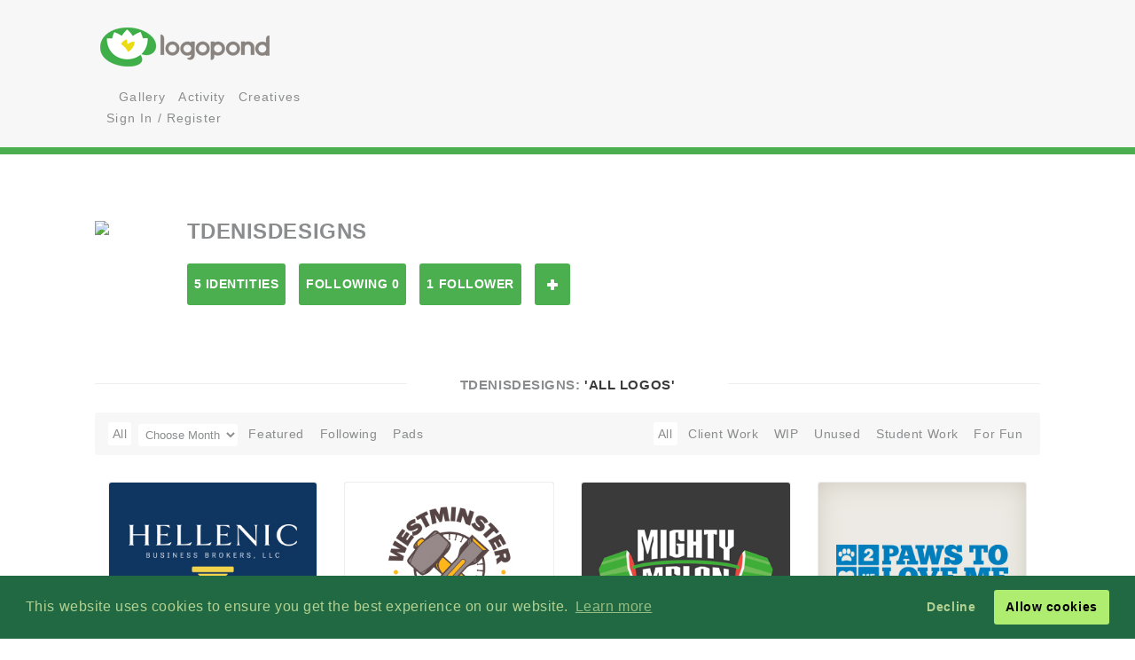

--- FILE ---
content_type: text/html; charset=UTF-8
request_url: https://logopond.com/tdenisdesigns/profile/28124
body_size: 6659
content:
<!DOCTYPE HTML PUBLIC "-//W3C//DTD HTML 4.01 Transitional//EN"
"//www.w3.org/TR/html4/loose.dtd">
<html>
		<head>
		<meta charset='utf-8'>
		<meta name="viewport" content="width=device-width, initial-scale=1">
		<meta name="google-site-verification" content="e5nE-5DSpDOKpZyHjcmoOKUbKfu9xg7uGC1D4GbbYi8" />
		<title>Logopond - Logo, Brand &amp; Identity Inspiration</title>
		<link href='/assets/css/overrides.css' rel='stylesheet' media='all'  type='text/css'>
<script src="https://kit.fontawesome.com/e9599bc00c.js"></script>		<script src="https://code.jquery.com/jquery-1.12.4.js"></script>
		<script type="text/javascript" src="https://code.jquery.com/ui/1.12.1/jquery-ui.js"></script>
		<script type="text/javascript" src="/assets/js/bootstrap.js"></script>
		<script type="text/javascript" src="/assets/js/mentions.js"></script>
		<script type="text/javascript" src="/assets/js/ajax_request.js"></script>
		<script src="//cdn.paddle.com/paddle/paddle.js"></script>
		<script src="//m.servedby-buysellads.com/monetization.js" type="text/javascript"></script>
		<script type="text/javascript">
	(function(){
		var bsa_optimize=document.createElement('script');
		bsa_optimize.type='text/javascript';
		bsa_optimize.async=true;
		bsa_optimize.src='https://cdn4.buysellads.net/pub/logopond.js?'+(new Date()-new Date()%600000);
		(document.getElementsByTagName('head')[0]||document.getElementsByTagName('body')[0]).appendChild(bsa_optimize);
	})();
</script>
		<script type="text/javascript">
			$(document).ready(function(){
			var fixHelper = function(e, ui) {
				ui.children().each(function() {
					$(this).width($(this).width());
				});
				return ui;
			};
		 
			$("#item_logos").sortable({
			
				stop:function(i) {
					$.ajax({
						type: 'POST',
						url: 'https://logopond.com/admin/sort', 
						data: $('#item_logos').sortable('serialize'),
						success: function(html){
							$("#message").html(html);
						}
					});
				}
			}).disableSelection();
				
			});
		</script>
              
		</head>
		<body>
        <script>
(function(){
  if(typeof _bsa !== 'undefined' && _bsa) {
    _bsa.init('stickybox', 'CK7D4277', 'placement:logopondcom');
    _bsa.init('flexbar', 'CKYDL2QU', 'placement:logopondcom');
  }
})();
</script>
        <header>
          <section class="large-11 medium-10 tween-10 small-10 large-centered medium-centered tween-centered small-centered row">
            <div class="medium-4 mleft tween-12 tleft">
              <h1 class="large-2 medium-12 tween-6 lleft tleft small-12"> <a href='https://logopond.com/' class="lleft mleft tleft sleft"> Home </a> </h1>
              <div id="main_nav" class="large-4 medium-12 tween-6 lleft mclear tleft small-12">
                <ul class="mains">
						<li class="menu lleft mleft tleft sleft">
				<a href="/search">
					<i class="fa fa-search" aria-hidden="true"></i>
				</a>
			</li>
			<li class="lleft mleft tleft sleft navsearch" id="panelThatSlides" style="display:none;">
				<form name="Search" method="GET" action="https://logopond.com/search/" >
					<label id="contentThatFades" class="lleft mleft tleft">
						<input type="text" name="terms" id="search" placeholder="Search..." value="" />
						<input type="hidden" name="searchtype" value="tag" />
					</label>
				</form>
			</li>
			<li class="menu lleft mleft tleft sleft">
				<a href='https://logopond.com/gallery/list/?gallery=featured&filter=' class=" " >
					Gallery
				</a>
			</li>
			<li class="menu lleft mleft tleft sleft">
				<a href='https://logopond.com/activity/list/' class="">
					Activity
				</a>
			</li>
			<li class="menu lleft mleft tleft sleft">
				<a href='https://logopond.com/creatives/list/?filter=all' class="">
					Creatives
				</a>
			</li>
						<li class="menu lleft mleft tleft sleft">
				<a href='https://logopond.com/auth/login'>
					<i class="fa fa-unlock" aria-hidden="true"></i> Sign In / Register
				</a>
							</li>
			              </div>
              <div class="mcreatespaceclear tcreatespaceclear screatespaceclear"> </div>
            </div>
            <div class="tcreatespace"></div>
            <div class="large-6 medium-8 lright mright tween-centered  shide">
              
<!-- /8691100/Logopond_S2S_Leaderboard_ROS_ATF -->
<div id="bsa-zone_1578955643228-0_123456" style="z-index:500; text-align:right;"></div>


<div id="carbon-block"></div>

<script>
  fetch(new Request("https://pagead2.googlesyndication.com/pagead/js/adsbygoogle.js", { method: 'HEAD', mode: 'no-cors'})).then(function(response) {
    return true;
  }).catch(function(e) {
    var carbonScript = document.createElement("script");
    carbonScript.src = "//cdn.carbonads.com/carbon.js?serve=CE7DT2QN&placement=logopondcom";
    carbonScript.id = "_carbonads_js";
    document.getElementById("carbon-block").appendChild(carbonScript);
  });
</script>
            </div>
            <div class="clearer "> </div>
          </section>
        </header>
        <div class="clearer"> </div>
        <div class="large-10 medium-10 tween-10 small-10 large-centered medium-centered  tween-centered small-centered">
    <div class="large-12 medium-12  tween-12 small-12 lleft mleft tleft profile_reg_top">
        <div class="large-1 medium-1 tween-1 small-1 lleft mleft tleft sleft">
            <a href="https://logopond.com/tdenisdesigns/profile/28124" title="tdenisdesigns">
                                <img class="gravatar" src="//www.gravatar.com/avatar.php?gravatar_id=d41d8cd98f00b204e9800998ecf8427e&amp;size=100%&amp;default=https://logopond.com/img/logopondgravatar.gif&amp;border=fff"  width="100%" height="100%" />            </a>
        </div>
        <!--   -->
        <div class="large-11 medium-11 tween-11 small-8 sleft lcolumns mcolumns tcolumns scolumns ">
            <h2>
                tdenisdesigns            </h2>
                        <div class="lcreatespaceclear mcreatespaceclear screatespaceclear">
            </div>
            <ul class="Large-12 medium-12 tween-12 small-12 lleft mleft tleft sleft row">
                <li class="large-2 small-6 lcolumns mcolumns tcolumns lpullin mpullin tpullin">
                    <a href="https://logopond.com/tdenisdesigns/profile/28124/?gallery=profile&filter=&page=" class="button">
                        5 Identities                    </a>
                </li>
                <li class="large-2 small-6 lcolumns mcolumns tcolumns lpullin mpullin tpullin">
                    <a href="https://logopond.com/tdenisdesigns/profile/following/28124/?gallery=profile&filter=&page="  class="button">
                        Following 0                    </a>
                </li>
                <li class="large-2 small-6 lcolumns mcolumns tcolumns lpullin mpullin tpullin">
                    <a href="https://logopond.com/tdenisdesigns/profile/followers/28124/?gallery=profile&filter=&page="  class="button">
                        1 Follower                    </a>
                </li>
                                <li class="lcolumns mcolumns tcolumns lpullin mpullin tpullin">
                    				<span id="id_28124">
				<a href="javascript:void(0)" class="button  favsmallfollow" onclick="follow(28124,  , 'follow', 'small')">Follow</a>
				</span>
			                </li>
                <li class="lcolumns mcolumns tcolumns lpullin mpullin tpullin">
                                    </li>
                            </ul>
        </div>
        <div class="lcreatespace mcreatespace tcreatespace screatespace"></div>
    </div>
    <div class="lcreatespace mcreatespace tcreatespace screatespace"></div>
</div>
	        <section class="large-11 medium-10 tween-10 small-10 large-centered medium-centered tween-centered small-centered">
                    <div id="message"> </div>
          	<h3 class="linebehind"><span>tdenisdesigns: <strong>  'All Logos' </strong></span></h3>
	
<div class="gallery_title">
	<ul class="large-5 medium-5 tween-5 small-5  lleft mleft tleft sleft">
		<li>
			<a  class='crumb'  href="https://logopond.com/tdenisdesigns/profile/28124/?filter=" />
			
			<span>All</span>
			</a>
		</li>
		
		
						<li id="monthchoose">
					<form id="theform">
						<select name="month" class="jumpmenu" id="jumpmenu">
							<option selected="selected">Choose Month</option>
							<option value="https://logopond.com/tdenisdesigns/profile/index/28124/?gallery=&month=&year=&filter=">All</option>
												<option  value="https://logopond.com/tdenisdesigns/profile/index/28124/?gallery=&filter=&month=05&year=2018">
							May 18							(
							3							) </option>
														<option  value="https://logopond.com/tdenisdesigns/profile/index/28124/?gallery=&filter=&month=12&year=2015">
							Dec 15							(
							1							) </option>
														<option  value="https://logopond.com/tdenisdesigns/profile/index/28124/?gallery=&filter=&month=10&year=2009">
							Oct 09							(
							1							) </option>
													</select>
					</form>
				</li>
								
		<li>
			<a  href="https://logopond.com/tdenisdesigns/profile/28124/?gallery=profilefeatured&filter=" />
			
			<span>Featured</span>
			</a>
		</li>
		
		
						
				
				
		<li>
			<a  href="https://logopond.com/tdenisdesigns/profile/28124/?gallery=following&filter=" />
			
			Following
			</a>
		</li>
		<li>
			<a  href="https://logopond.com/tdenisdesigns/profile/pads/28124/?filter=">
				Pads
			</a>
		</li>
	</ul>
	
	<!--  
	
	 
	

	-->
	
		<ul class="subset_menu large-7 tween-7 medium-7 small-7  lright mright tright sleft">
		<li>
			<a  class='crumb'  href="https://logopond.com/tdenisdesigns/profile/28124/?gallery=&filter=N" />
			
			<span>All</span>
			</a>
		</li>
		<li>
			<a   href="https://logopond.com/tdenisdesigns/profile/28124/?gallery=&filter=R" />
			
			<span>Client Work</span>
			</a>
		</li>
		<li>
			<a   href="https://logopond.com/tdenisdesigns/profile/28124/?gallery=&filter=I" />
			
			<span>WIP</span>
			</a>
		</li>
		<li>
			<a   href="https://logopond.com/tdenisdesigns/profile/28124/?gallery=&filter=P" />
			
			<span>Unused</span>
			</a>
		</li>
		<li>
			<a   href="https://logopond.com/tdenisdesigns/profile/28124/?gallery=&filter=W" />
			
			<span>Student Work</span>
			</a>
		</li>
		<li>
			<a   href="https://logopond.com/tdenisdesigns/profile/28124/?gallery=&filter=F" />
			
			<span>For Fun</span>
			</a>
		</li>
		
			</ul>
		<div class="clearer">
	</div>
</div>
<ul class="logo_gallery_container">
    <li class="logo_item">
    <div class="block">
      <div class="metastats">
        <div class="meta-info"> <a class="logo_title" href="https://logopond.com/tdenisdesigns/showcase/detail/283564" title="Hellenic Business Brokers, LLC.">
                    Hellenic Business Brokers, LLC.          </a> <a class="subusername" href="https://logopond.com/tdenisdesigns/profile/28124" title="tdenisdesigns">
          <img class="gravatar" src="//www.gravatar.com/avatar.php?gravatar_id=d41d8cd98f00b204e9800998ecf8427e&amp;size=18&amp;default=https://logopond.com/img/logopondgravatar.gif&amp;border=fff"  width="18" height="18" />          Tdenisdesigns          </a> </div>
        <div id="float_283564" class="float_283564 meta-icons">
                      <div class="boat deactive" onclick="float(283564, )">
                <i class="far fa-life-ring " ></i> Float
            </div>
                  </div>
      </div>
      <a href="https://logopond.com/tdenisdesigns/showcase/detail/283564" title="Hellenic Business Brokers, LLC."> <img src="/logos/684c016c6ef9faed81b774eca1ee6538.png" alt="Hellenic Business Brokers, LLC." class="theimg"/> </a>
    </div>
  </li>
      <li class="logo_item">
    <div class="block">
      <div class="metastats">
        <div class="meta-info"> <a class="logo_title" href="https://logopond.com/tdenisdesigns/showcase/detail/283565" title="Westminster Marble & Granite, Inc.">
                    <div class="meta-icons star"> </div>
          &nbsp;
                    Westminster Marble & Granite, Inc.          </a> <a class="subusername" href="https://logopond.com/tdenisdesigns/profile/28124" title="tdenisdesigns">
          <img class="gravatar" src="//www.gravatar.com/avatar.php?gravatar_id=d41d8cd98f00b204e9800998ecf8427e&amp;size=18&amp;default=https://logopond.com/img/logopondgravatar.gif&amp;border=fff"  width="18" height="18" />          Tdenisdesigns          </a> </div>
        <div id="float_283565" class="float_283565 meta-icons">
                      <div class="boat deactive" onclick="float(283565, )">
                <i class="far fa-life-ring " ></i> Float
            </div>
                  </div>
      </div>
      <a href="https://logopond.com/tdenisdesigns/showcase/detail/283565" title="Westminster Marble & Granite, Inc."> <img src="/logos/b33ac27909929d7566de2c9582e18d56.png" alt="Westminster Marble & Granite, Inc." class="theimg"/> </a>
    </div>
  </li>
      <li class="logo_item">
    <div class="block">
      <div class="metastats">
        <div class="meta-info"> <a class="logo_title" href="https://logopond.com/tdenisdesigns/showcase/detail/283566" title="Mighty Melon">
                    <div class="meta-icons star"> </div>
          &nbsp;
                    Mighty Melon          </a> <a class="subusername" href="https://logopond.com/tdenisdesigns/profile/28124" title="tdenisdesigns">
          <img class="gravatar" src="//www.gravatar.com/avatar.php?gravatar_id=d41d8cd98f00b204e9800998ecf8427e&amp;size=18&amp;default=https://logopond.com/img/logopondgravatar.gif&amp;border=fff"  width="18" height="18" />          Tdenisdesigns          </a> </div>
        <div id="float_283566" class="float_283566 meta-icons">
                      <div class="boat deactive" onclick="float(283566, )">
                <i class="far fa-life-ring " ></i> Float
            </div>
                  </div>
      </div>
      <a href="https://logopond.com/tdenisdesigns/showcase/detail/283566" title="Mighty Melon"> <img src="/logos/5c41be2f466b378d68cd1e17f31e0565.png" alt="Mighty Melon" class="theimg"/> </a>
    </div>
  </li>
      <li class="logo_item">
    <div class="block">
      <div class="metastats">
        <div class="meta-info"> <a class="logo_title" href="https://logopond.com/tdenisdesigns/showcase/detail/80592" title="Paws to Love Me">
                    Paws to Love Me          </a> <a class="subusername" href="https://logopond.com/tdenisdesigns/profile/28124" title="tdenisdesigns">
          <img class="gravatar" src="//www.gravatar.com/avatar.php?gravatar_id=d41d8cd98f00b204e9800998ecf8427e&amp;size=18&amp;default=https://logopond.com/img/logopondgravatar.gif&amp;border=fff"  width="18" height="18" />          Tdenisdesigns          </a> </div>
        <div id="float_80592" class="float_80592 meta-icons">
                      <div class="boat deactive" onclick="float(80592, )">
                <i class="far fa-life-ring " ></i> Float
            </div>
                  </div>
      </div>
      <a href="https://logopond.com/tdenisdesigns/showcase/detail/80592" title="Paws to Love Me"> <img src="/logos/9d8b6c9cca28aea072f2dbbda3b65ddd.png" alt="Paws to Love Me" class="theimg"/> </a>
    </div>
  </li>
      <li class="logo_item">
    <div class="block">
      <div class="metastats">
        <div class="meta-info"> <a class="logo_title" href="https://logopond.com/tdenisdesigns/showcase/detail/240313" title="Winding Hill Automotive Repair">
                    Winding Hill Automotive Repair          </a> <a class="subusername" href="https://logopond.com/tdenisdesigns/profile/28124" title="tdenisdesigns">
          <img class="gravatar" src="//www.gravatar.com/avatar.php?gravatar_id=d41d8cd98f00b204e9800998ecf8427e&amp;size=18&amp;default=https://logopond.com/img/logopondgravatar.gif&amp;border=fff"  width="18" height="18" />          Tdenisdesigns          </a> </div>
        <div id="float_240313" class="float_240313 meta-icons">
                      <div class="boat deactive" onclick="float(240313, )">
                <i class="far fa-life-ring " ></i> Float
            </div>
                  </div>
      </div>
      <a href="https://logopond.com/tdenisdesigns/showcase/detail/240313" title="Winding Hill Automotive Repair"> <img src="/logos/1aaba703307567af3da1f9a25852e9ef.png" alt="Winding Hill Automotive Repair" class="theimg"/> </a>
    </div>
  </li>
    </ul>
 

 
<h2 class="linebehind profile_meta_title"> <span>
          
     tdenisdesigns          
     </span> </h2>
     <div class="large-5 medium-6 tween-12 small-12 sleft lcolumns mcolumns tcolumns">
                    <h3>
               Tyler                                        </h3>
                    <!--   -->
          
               </div>

     <!--   -->

     <div class="large-3 lcolumns medium-6 mcolumns mleft tween-4 tcolumns tleft small-12  ">
          <h4>External</h4>
          <ul class="sentence_font_size">
                              <li> <strong>Personal:</strong> <a rel="nofollow" href="https://www.denisdesigns.com">
                    www.denisdesigns.com                    </a> </li>
                                             <li><strong>Twitter:</strong> <a rel="nofollow" href="http://twitter.com/#!/tdenisdesigns">
                    @tdenisdesigns                    </a> </li>
                                                       </ul>
     </div>

     <!--   -->

     <div class="large-2 lcolumns medium-4 tween-4 mcolumns  tcolumns small-12  ">
                    <h4>Expertise Tags</h4>
          <ul class="sentence_font_size">
                         </ul>
               </div>

     <!--   -->

     <div class="large-2 lcolumns medium-4 mcolumns tween-4 tcolumns  small-12 ">
          <h4>Stats</h4>
          <ul class="sentence_font_size">
               <li> <strong>Logo Views:</strong>
                    9,423               </li>
               <li><strong>Comments Made:</strong>
                    0               </li>
               <li><strong>Comments Recieved:</strong>
                    1               </li>
               <li><strong>Floats Given:</strong>
                    0               </li>
               <li><strong>Floats Recieved:</strong>
                    24               </li>
               <li><strong>Pads:</strong> <a href="https://logopond.com/tdenisdesigns/profile/pads/28124/?gallery=pads&filter=">
                    0                    </a> </li>
          </ul>
     </div>

     <!--   -->

     <div class="clearer">
     </div>
 </section>
        <section id="newsletter" class="large-12 medium-12 tween-12 small-12 row clearer">
          <div class="large-5 lleft medium-10 medium-centered tween-centered small-10 tween-10">
            
			<section class="large-9 medium-12 small-12 lright medium-centered  tween-centered small-centered" style="text-align:center">
				<!-- Begin MailChimp Signup Form -->
				<link href="//cdn-images.mailchimp.com/embedcode/classic-10_7.css" rel="stylesheet" type="text/css">
				<style type="text/css">
	#mc_embed_signup{background:#fff; clear:left; font:14px Helvetica,Arial,sans-serif; }
	/* Add your own MailChimp form style overrides in your site stylesheet or in this style block.
	   We recommend moving this block and the preceding CSS link to the HEAD of your HTML file. */
</style>
				<form action="//logopond.us4.list-manage.com/subscribe/post?u=6bda5442a0b44b7ed739f002e&amp;id=5638f2ca6f" method="post" id="mc-embedded-subscribe-form" name="mc-embedded-subscribe-form" class="validate" target="_blank" novalidate style="margin-top:15px;">
					<div id="mc_embed_signup_scroll">
						<div class="mc-field-group">
							<div id="mce-responses" class="clear">
								<div class="response" id="mce-error-response" style="display:none">
								</div>
								<div class="response" id="mce-success-response" style="display:none">
								</div>
							</div>
							<fieldset>
								<label for="mce-EMAIL" class="lleft mleft tleft sleft large-9 medium-10 tween-10 small-12">
									<input type="email" value="" name="EMAIL" class=" required email" id="mce-EMAIL" placeholder="Join Mailing List - Email Address">
									 
								</label> 
								<label class="lleft mleft tleft sleft">
								<input type="submit" value="Subscribe" name="subscribe" id="mc-embedded-subscribe" class="button" style="padding-top:15px; padding-bottom:15px; top:-5px"></label>
							</fieldset>
						</div>
						<div style="position: absolute; left: -5000px;" aria-hidden="true">
							<input type="text" name="b_6bda5442a0b44b7ed739f002e_5638f2ca6f" tabindex="-1" value="">
						</div>
					</div>
				</form>
				<script type='text/javascript' src='//s3.amazonaws.com/downloads.mailchimp.com/js/mc-validate.js'></script><script type='text/javascript'>(function($) {window.fnames = new Array(); window.ftypes = new Array();fnames[0]='EMAIL';ftypes[0]='email';fnames[1]='FNAME';ftypes[1]='text';fnames[2]='LNAME';ftypes[2]='text';fnames[3]='MMERGE3';ftypes[3]='text';fnames[4]='MMERGE4';ftypes[4]='text';fnames[5]='MMERGE5';ftypes[5]='text';fnames[6]='MMERGE6';ftypes[6]='text';fnames[7]='MMERGE7';ftypes[7]='text';fnames[8]='MMERGE8';ftypes[8]='text';fnames[9]='MMERGE9';ftypes[9]='text';fnames[10]='MMERGE10';ftypes[10]='text';fnames[11]='MMERGE11';ftypes[11]='text';fnames[12]='MMERGE12';ftypes[12]='text';fnames[13]='MMERGE13';ftypes[13]='text';fnames[14]='MMERGE14';ftypes[14]='text';fnames[15]='MMERGE15';ftypes[15]='text';fnames[16]='COMPANY';ftypes[16]='text';fnames[17]='PHONE';ftypes[17]='phone';fnames[18]='ADDRESS';ftypes[18]='address';fnames[19]='LATITUDE';ftypes[19]='text';fnames[20]='LONGITUDE';ftypes[20]='text';fnames[21]='ADDED_ON';ftypes[21]='date';}(jQuery));var $mcj = jQuery.noConflict(true);</script>
				<!--End mc_embed_signup-->
			</section>
              
	
          </div>
          <div class="large-7 lright medium-12 medium-centered lright tween-centered  shide">
            <!-- /8691100/Logopond_S2S_Leaderboard_ROS_BTF -->
<div id="bsa-zone_1578955694354-5_123456"></div>          </div>
        </section>
        <footer class="large-12 medium-12 tween-12 small-12 row">
			<section class="large-10 medium-10 tween-10 small-10 large-centered medium-centered tween-centered small-centered">
				
				<!--     -->
				
				<div class="large-2 medium-3 tween-3 small-5 lcolumns mcolumns tcolumns">
					<img src="/assets/img/logo-footer.png" />
				</div>
				<br>
				<dl class="large-3 medium-9 tween-9 small-12 lcolumns mcolumns tleft">
					<dt>Logopond is Inspiration</dt>
					<dd>Logopond is an inspirational site &amp; showcase of identity work from designers of varying abilities all across the world. We seek to inspire and improve the talents of our design family through shared knowledge and helpful experiences. <br> <br>
					<a class="button large-6 medium-3 tween-4 small-6" href="/algae/about">
							About
						</a>
						</dd>
				</dl>
				
				<!--     -->
				<div class="mcreatespace tcreatespace screatespace">
				</div>
				<div class="large-2 medium-3 tween-3 small-5 lcolumns mcolumns tcolumns sleft">
					<img src="/assets/img/logomilk-footer.png" />
				</div>
				<dl class="large-3 medium-6 tween-6 small-12 lcolumns mcolumns tleft sleft">
					<dt>Identity Purist</dt>
					<dd>It is important that we do not forget our roots and fundamentals.<br>
						<br>
						With the help of
						<a class="inline" href="http://designabot.net">
							Rich Scott
						</a>
						and several others we have curated some of the best black &amp; white identities logopond has to offer!<br>
						<br>
						<a class="button large-6 medium-3 tween-4 small-6" href="/logomilk/bw">
							More
						</a>
					</dd>
				</dl>
				
				<!--     -->
						<div class="screatespace sclear">
				</div>	
				<dl class="large-2 medium-2 tween-3 small-12 lcolumns mcolumns tcolumns">
					<dt>Social Waters</dt>
					<dd>
						<a href="http://www.facebook.com/groups/141975825721/">
							Facebook
						</a>
					</dd>
					<dd>
						<a href="http://twitter.com/logopond" title="Twitter">
							Twitter
						</a>
					</dd>
					<dd>
						<a href="http://pinterest.com/logopond/" title="Pinterest">
							Pinterest
						</a>
					</dd>

					
					<dd>
						<a  href="https://www.instagram.com/logopondofficial/" title="Instagram">
							Instagram
						</a>
					</dd>
					
					
					<dd>
						<a href="/eps/logopond_icon_set.zip"> 
							Logopond Icons 
						</a>
					</dd>
					<dt>Partners</dt>
					<dd style="margin:10px 0">
						<a href="http://logobaker.ru" title="LogoBaker">
							<img src="/eps/logobaker.png" />
						</a>
					</dd>
                    <dd><!--
						<a href="https://www.elephantmark.com/">
							<img src="/assets/img/ElephantMark_175x36.png"/>
						</a>
					</dd>
					
					<dd>
						<a href="http://leologos.com/">
							Smart Logos
						</a>
					</dd>-->
					
					
					
				</dl>
				 
			
			</section>
		</footer>

<link rel="stylesheet" type="text/css" href="//cdnjs.cloudflare.com/ajax/libs/cookieconsent2/3.1.0/cookieconsent.min.css" />
<script src="//cdnjs.cloudflare.com/ajax/libs/cookieconsent2/3.1.0/cookieconsent.min.js"></script>
<script>
window.addEventListener("load", function(){
window.cookieconsent.initialise({
  "palette": {
    "popup": {
      "background": "#216942",
      "text": "#b2d192"
    },
    "button": {
      "background": "#afed71"
    }
  },
  "type": "opt-out"
})});
  (function(){
    var fullres = document.createElement('script');
    fullres.async = true;
    fullres.src = 'https://t.fullres.net/logopond.js?'+(new Date()-new Date()%43200000);
    document.head.appendChild(fullres);
  })();
</script>        <div class="copyright large-12 medium-12 tween-12 small-12">
			<section class="large-9 medium-10 tween-10 small-10 large-centered medium-centered tween-centered small-centered row">
				
					Logopond &copy; 2006 - 2026				
					<a href="mailto:logopondnoreply@gmail.com" title="contact">
						Contact: Management
					</a>
					|
					<a href="https://logopond.com/algae/tos" title="Terms of Service">
						Terms of Service
					</a>
					|
					<a href="https://logopond.com/algae/pp" title="Privacy Policy">
						Privacy Policy
					</a>
					|
					<a href="http://logopond.bsa-whitelabel.com">
						Advertise
					</a>
				 
				
			</section>
		</div>
<!-- Pinterest Tag -->
<script>
!function(e){if(!window.pintrk){window.pintrk = function () {
window.pintrk.queue.push(Array.prototype.slice.call(arguments))};var
  n=window.pintrk;n.queue=[],n.version="3.0";var
  t=document.createElement("script");t.async=!0,t.src=e;var
  r=document.getElementsByTagName("script")[0];
  r.parentNode.insertBefore(t,r)}}("https://s.pinimg.com/ct/core.js");
pintrk('load', '2613409854836', {em: '<user_email_address>'});
pintrk('page');
</script>
<noscript>
<img height="1" width="1" style="display:none;" alt=""
  src="https://ct.pinterest.com/v3/?event=init&tid=2613409854836&pd[em]=<hashed_email_address>&noscript=1" />
</noscript>
<!-- end Pinterest Tag -->
<!-- Google tag (gtag.js) -->
<script async src="https://www.googletagmanager.com/gtag/js?id=G-30417SL5FR"></script>
<script>
  window.dataLayer = window.dataLayer || [];
  function gtag(){dataLayer.push(arguments);}
  gtag('js', new Date());

  gtag('config', 'G-30417SL5FR');
</script>
</body>
</html>